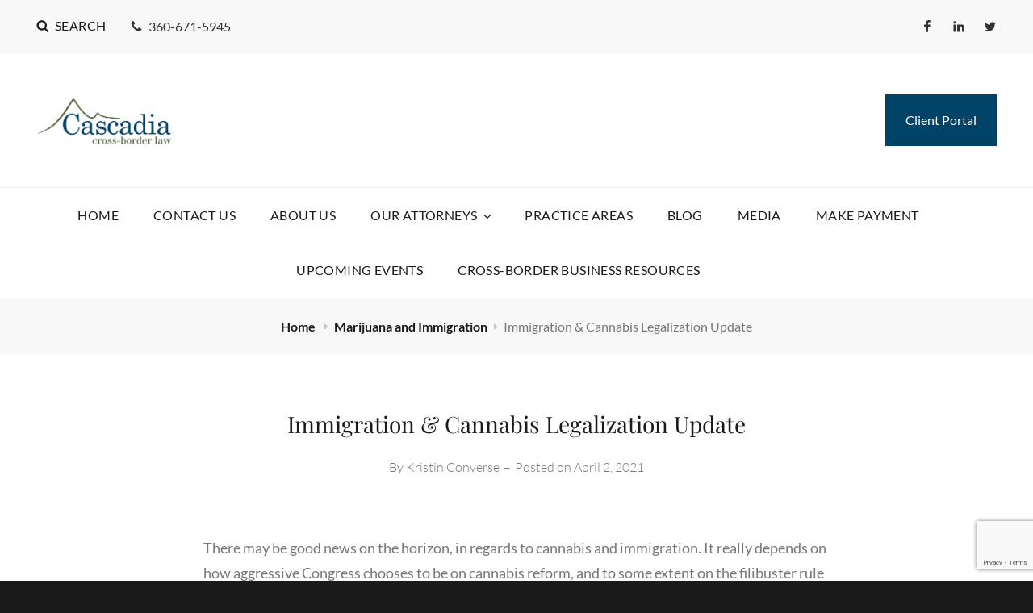

--- FILE ---
content_type: text/html; charset=utf-8
request_url: https://www.google.com/recaptcha/api2/anchor?ar=1&k=6LdCROQUAAAAAAaHnZwnHdxHkviamiYACWh-hXaZ&co=aHR0cHM6Ly93d3cuY2FzY2FkaWEuY29tOjQ0Mw..&hl=en&v=9TiwnJFHeuIw_s0wSd3fiKfN&size=invisible&anchor-ms=20000&execute-ms=30000&cb=7dhj9fatyez9
body_size: 48238
content:
<!DOCTYPE HTML><html dir="ltr" lang="en"><head><meta http-equiv="Content-Type" content="text/html; charset=UTF-8">
<meta http-equiv="X-UA-Compatible" content="IE=edge">
<title>reCAPTCHA</title>
<style type="text/css">
/* cyrillic-ext */
@font-face {
  font-family: 'Roboto';
  font-style: normal;
  font-weight: 400;
  font-stretch: 100%;
  src: url(//fonts.gstatic.com/s/roboto/v48/KFO7CnqEu92Fr1ME7kSn66aGLdTylUAMa3GUBHMdazTgWw.woff2) format('woff2');
  unicode-range: U+0460-052F, U+1C80-1C8A, U+20B4, U+2DE0-2DFF, U+A640-A69F, U+FE2E-FE2F;
}
/* cyrillic */
@font-face {
  font-family: 'Roboto';
  font-style: normal;
  font-weight: 400;
  font-stretch: 100%;
  src: url(//fonts.gstatic.com/s/roboto/v48/KFO7CnqEu92Fr1ME7kSn66aGLdTylUAMa3iUBHMdazTgWw.woff2) format('woff2');
  unicode-range: U+0301, U+0400-045F, U+0490-0491, U+04B0-04B1, U+2116;
}
/* greek-ext */
@font-face {
  font-family: 'Roboto';
  font-style: normal;
  font-weight: 400;
  font-stretch: 100%;
  src: url(//fonts.gstatic.com/s/roboto/v48/KFO7CnqEu92Fr1ME7kSn66aGLdTylUAMa3CUBHMdazTgWw.woff2) format('woff2');
  unicode-range: U+1F00-1FFF;
}
/* greek */
@font-face {
  font-family: 'Roboto';
  font-style: normal;
  font-weight: 400;
  font-stretch: 100%;
  src: url(//fonts.gstatic.com/s/roboto/v48/KFO7CnqEu92Fr1ME7kSn66aGLdTylUAMa3-UBHMdazTgWw.woff2) format('woff2');
  unicode-range: U+0370-0377, U+037A-037F, U+0384-038A, U+038C, U+038E-03A1, U+03A3-03FF;
}
/* math */
@font-face {
  font-family: 'Roboto';
  font-style: normal;
  font-weight: 400;
  font-stretch: 100%;
  src: url(//fonts.gstatic.com/s/roboto/v48/KFO7CnqEu92Fr1ME7kSn66aGLdTylUAMawCUBHMdazTgWw.woff2) format('woff2');
  unicode-range: U+0302-0303, U+0305, U+0307-0308, U+0310, U+0312, U+0315, U+031A, U+0326-0327, U+032C, U+032F-0330, U+0332-0333, U+0338, U+033A, U+0346, U+034D, U+0391-03A1, U+03A3-03A9, U+03B1-03C9, U+03D1, U+03D5-03D6, U+03F0-03F1, U+03F4-03F5, U+2016-2017, U+2034-2038, U+203C, U+2040, U+2043, U+2047, U+2050, U+2057, U+205F, U+2070-2071, U+2074-208E, U+2090-209C, U+20D0-20DC, U+20E1, U+20E5-20EF, U+2100-2112, U+2114-2115, U+2117-2121, U+2123-214F, U+2190, U+2192, U+2194-21AE, U+21B0-21E5, U+21F1-21F2, U+21F4-2211, U+2213-2214, U+2216-22FF, U+2308-230B, U+2310, U+2319, U+231C-2321, U+2336-237A, U+237C, U+2395, U+239B-23B7, U+23D0, U+23DC-23E1, U+2474-2475, U+25AF, U+25B3, U+25B7, U+25BD, U+25C1, U+25CA, U+25CC, U+25FB, U+266D-266F, U+27C0-27FF, U+2900-2AFF, U+2B0E-2B11, U+2B30-2B4C, U+2BFE, U+3030, U+FF5B, U+FF5D, U+1D400-1D7FF, U+1EE00-1EEFF;
}
/* symbols */
@font-face {
  font-family: 'Roboto';
  font-style: normal;
  font-weight: 400;
  font-stretch: 100%;
  src: url(//fonts.gstatic.com/s/roboto/v48/KFO7CnqEu92Fr1ME7kSn66aGLdTylUAMaxKUBHMdazTgWw.woff2) format('woff2');
  unicode-range: U+0001-000C, U+000E-001F, U+007F-009F, U+20DD-20E0, U+20E2-20E4, U+2150-218F, U+2190, U+2192, U+2194-2199, U+21AF, U+21E6-21F0, U+21F3, U+2218-2219, U+2299, U+22C4-22C6, U+2300-243F, U+2440-244A, U+2460-24FF, U+25A0-27BF, U+2800-28FF, U+2921-2922, U+2981, U+29BF, U+29EB, U+2B00-2BFF, U+4DC0-4DFF, U+FFF9-FFFB, U+10140-1018E, U+10190-1019C, U+101A0, U+101D0-101FD, U+102E0-102FB, U+10E60-10E7E, U+1D2C0-1D2D3, U+1D2E0-1D37F, U+1F000-1F0FF, U+1F100-1F1AD, U+1F1E6-1F1FF, U+1F30D-1F30F, U+1F315, U+1F31C, U+1F31E, U+1F320-1F32C, U+1F336, U+1F378, U+1F37D, U+1F382, U+1F393-1F39F, U+1F3A7-1F3A8, U+1F3AC-1F3AF, U+1F3C2, U+1F3C4-1F3C6, U+1F3CA-1F3CE, U+1F3D4-1F3E0, U+1F3ED, U+1F3F1-1F3F3, U+1F3F5-1F3F7, U+1F408, U+1F415, U+1F41F, U+1F426, U+1F43F, U+1F441-1F442, U+1F444, U+1F446-1F449, U+1F44C-1F44E, U+1F453, U+1F46A, U+1F47D, U+1F4A3, U+1F4B0, U+1F4B3, U+1F4B9, U+1F4BB, U+1F4BF, U+1F4C8-1F4CB, U+1F4D6, U+1F4DA, U+1F4DF, U+1F4E3-1F4E6, U+1F4EA-1F4ED, U+1F4F7, U+1F4F9-1F4FB, U+1F4FD-1F4FE, U+1F503, U+1F507-1F50B, U+1F50D, U+1F512-1F513, U+1F53E-1F54A, U+1F54F-1F5FA, U+1F610, U+1F650-1F67F, U+1F687, U+1F68D, U+1F691, U+1F694, U+1F698, U+1F6AD, U+1F6B2, U+1F6B9-1F6BA, U+1F6BC, U+1F6C6-1F6CF, U+1F6D3-1F6D7, U+1F6E0-1F6EA, U+1F6F0-1F6F3, U+1F6F7-1F6FC, U+1F700-1F7FF, U+1F800-1F80B, U+1F810-1F847, U+1F850-1F859, U+1F860-1F887, U+1F890-1F8AD, U+1F8B0-1F8BB, U+1F8C0-1F8C1, U+1F900-1F90B, U+1F93B, U+1F946, U+1F984, U+1F996, U+1F9E9, U+1FA00-1FA6F, U+1FA70-1FA7C, U+1FA80-1FA89, U+1FA8F-1FAC6, U+1FACE-1FADC, U+1FADF-1FAE9, U+1FAF0-1FAF8, U+1FB00-1FBFF;
}
/* vietnamese */
@font-face {
  font-family: 'Roboto';
  font-style: normal;
  font-weight: 400;
  font-stretch: 100%;
  src: url(//fonts.gstatic.com/s/roboto/v48/KFO7CnqEu92Fr1ME7kSn66aGLdTylUAMa3OUBHMdazTgWw.woff2) format('woff2');
  unicode-range: U+0102-0103, U+0110-0111, U+0128-0129, U+0168-0169, U+01A0-01A1, U+01AF-01B0, U+0300-0301, U+0303-0304, U+0308-0309, U+0323, U+0329, U+1EA0-1EF9, U+20AB;
}
/* latin-ext */
@font-face {
  font-family: 'Roboto';
  font-style: normal;
  font-weight: 400;
  font-stretch: 100%;
  src: url(//fonts.gstatic.com/s/roboto/v48/KFO7CnqEu92Fr1ME7kSn66aGLdTylUAMa3KUBHMdazTgWw.woff2) format('woff2');
  unicode-range: U+0100-02BA, U+02BD-02C5, U+02C7-02CC, U+02CE-02D7, U+02DD-02FF, U+0304, U+0308, U+0329, U+1D00-1DBF, U+1E00-1E9F, U+1EF2-1EFF, U+2020, U+20A0-20AB, U+20AD-20C0, U+2113, U+2C60-2C7F, U+A720-A7FF;
}
/* latin */
@font-face {
  font-family: 'Roboto';
  font-style: normal;
  font-weight: 400;
  font-stretch: 100%;
  src: url(//fonts.gstatic.com/s/roboto/v48/KFO7CnqEu92Fr1ME7kSn66aGLdTylUAMa3yUBHMdazQ.woff2) format('woff2');
  unicode-range: U+0000-00FF, U+0131, U+0152-0153, U+02BB-02BC, U+02C6, U+02DA, U+02DC, U+0304, U+0308, U+0329, U+2000-206F, U+20AC, U+2122, U+2191, U+2193, U+2212, U+2215, U+FEFF, U+FFFD;
}
/* cyrillic-ext */
@font-face {
  font-family: 'Roboto';
  font-style: normal;
  font-weight: 500;
  font-stretch: 100%;
  src: url(//fonts.gstatic.com/s/roboto/v48/KFO7CnqEu92Fr1ME7kSn66aGLdTylUAMa3GUBHMdazTgWw.woff2) format('woff2');
  unicode-range: U+0460-052F, U+1C80-1C8A, U+20B4, U+2DE0-2DFF, U+A640-A69F, U+FE2E-FE2F;
}
/* cyrillic */
@font-face {
  font-family: 'Roboto';
  font-style: normal;
  font-weight: 500;
  font-stretch: 100%;
  src: url(//fonts.gstatic.com/s/roboto/v48/KFO7CnqEu92Fr1ME7kSn66aGLdTylUAMa3iUBHMdazTgWw.woff2) format('woff2');
  unicode-range: U+0301, U+0400-045F, U+0490-0491, U+04B0-04B1, U+2116;
}
/* greek-ext */
@font-face {
  font-family: 'Roboto';
  font-style: normal;
  font-weight: 500;
  font-stretch: 100%;
  src: url(//fonts.gstatic.com/s/roboto/v48/KFO7CnqEu92Fr1ME7kSn66aGLdTylUAMa3CUBHMdazTgWw.woff2) format('woff2');
  unicode-range: U+1F00-1FFF;
}
/* greek */
@font-face {
  font-family: 'Roboto';
  font-style: normal;
  font-weight: 500;
  font-stretch: 100%;
  src: url(//fonts.gstatic.com/s/roboto/v48/KFO7CnqEu92Fr1ME7kSn66aGLdTylUAMa3-UBHMdazTgWw.woff2) format('woff2');
  unicode-range: U+0370-0377, U+037A-037F, U+0384-038A, U+038C, U+038E-03A1, U+03A3-03FF;
}
/* math */
@font-face {
  font-family: 'Roboto';
  font-style: normal;
  font-weight: 500;
  font-stretch: 100%;
  src: url(//fonts.gstatic.com/s/roboto/v48/KFO7CnqEu92Fr1ME7kSn66aGLdTylUAMawCUBHMdazTgWw.woff2) format('woff2');
  unicode-range: U+0302-0303, U+0305, U+0307-0308, U+0310, U+0312, U+0315, U+031A, U+0326-0327, U+032C, U+032F-0330, U+0332-0333, U+0338, U+033A, U+0346, U+034D, U+0391-03A1, U+03A3-03A9, U+03B1-03C9, U+03D1, U+03D5-03D6, U+03F0-03F1, U+03F4-03F5, U+2016-2017, U+2034-2038, U+203C, U+2040, U+2043, U+2047, U+2050, U+2057, U+205F, U+2070-2071, U+2074-208E, U+2090-209C, U+20D0-20DC, U+20E1, U+20E5-20EF, U+2100-2112, U+2114-2115, U+2117-2121, U+2123-214F, U+2190, U+2192, U+2194-21AE, U+21B0-21E5, U+21F1-21F2, U+21F4-2211, U+2213-2214, U+2216-22FF, U+2308-230B, U+2310, U+2319, U+231C-2321, U+2336-237A, U+237C, U+2395, U+239B-23B7, U+23D0, U+23DC-23E1, U+2474-2475, U+25AF, U+25B3, U+25B7, U+25BD, U+25C1, U+25CA, U+25CC, U+25FB, U+266D-266F, U+27C0-27FF, U+2900-2AFF, U+2B0E-2B11, U+2B30-2B4C, U+2BFE, U+3030, U+FF5B, U+FF5D, U+1D400-1D7FF, U+1EE00-1EEFF;
}
/* symbols */
@font-face {
  font-family: 'Roboto';
  font-style: normal;
  font-weight: 500;
  font-stretch: 100%;
  src: url(//fonts.gstatic.com/s/roboto/v48/KFO7CnqEu92Fr1ME7kSn66aGLdTylUAMaxKUBHMdazTgWw.woff2) format('woff2');
  unicode-range: U+0001-000C, U+000E-001F, U+007F-009F, U+20DD-20E0, U+20E2-20E4, U+2150-218F, U+2190, U+2192, U+2194-2199, U+21AF, U+21E6-21F0, U+21F3, U+2218-2219, U+2299, U+22C4-22C6, U+2300-243F, U+2440-244A, U+2460-24FF, U+25A0-27BF, U+2800-28FF, U+2921-2922, U+2981, U+29BF, U+29EB, U+2B00-2BFF, U+4DC0-4DFF, U+FFF9-FFFB, U+10140-1018E, U+10190-1019C, U+101A0, U+101D0-101FD, U+102E0-102FB, U+10E60-10E7E, U+1D2C0-1D2D3, U+1D2E0-1D37F, U+1F000-1F0FF, U+1F100-1F1AD, U+1F1E6-1F1FF, U+1F30D-1F30F, U+1F315, U+1F31C, U+1F31E, U+1F320-1F32C, U+1F336, U+1F378, U+1F37D, U+1F382, U+1F393-1F39F, U+1F3A7-1F3A8, U+1F3AC-1F3AF, U+1F3C2, U+1F3C4-1F3C6, U+1F3CA-1F3CE, U+1F3D4-1F3E0, U+1F3ED, U+1F3F1-1F3F3, U+1F3F5-1F3F7, U+1F408, U+1F415, U+1F41F, U+1F426, U+1F43F, U+1F441-1F442, U+1F444, U+1F446-1F449, U+1F44C-1F44E, U+1F453, U+1F46A, U+1F47D, U+1F4A3, U+1F4B0, U+1F4B3, U+1F4B9, U+1F4BB, U+1F4BF, U+1F4C8-1F4CB, U+1F4D6, U+1F4DA, U+1F4DF, U+1F4E3-1F4E6, U+1F4EA-1F4ED, U+1F4F7, U+1F4F9-1F4FB, U+1F4FD-1F4FE, U+1F503, U+1F507-1F50B, U+1F50D, U+1F512-1F513, U+1F53E-1F54A, U+1F54F-1F5FA, U+1F610, U+1F650-1F67F, U+1F687, U+1F68D, U+1F691, U+1F694, U+1F698, U+1F6AD, U+1F6B2, U+1F6B9-1F6BA, U+1F6BC, U+1F6C6-1F6CF, U+1F6D3-1F6D7, U+1F6E0-1F6EA, U+1F6F0-1F6F3, U+1F6F7-1F6FC, U+1F700-1F7FF, U+1F800-1F80B, U+1F810-1F847, U+1F850-1F859, U+1F860-1F887, U+1F890-1F8AD, U+1F8B0-1F8BB, U+1F8C0-1F8C1, U+1F900-1F90B, U+1F93B, U+1F946, U+1F984, U+1F996, U+1F9E9, U+1FA00-1FA6F, U+1FA70-1FA7C, U+1FA80-1FA89, U+1FA8F-1FAC6, U+1FACE-1FADC, U+1FADF-1FAE9, U+1FAF0-1FAF8, U+1FB00-1FBFF;
}
/* vietnamese */
@font-face {
  font-family: 'Roboto';
  font-style: normal;
  font-weight: 500;
  font-stretch: 100%;
  src: url(//fonts.gstatic.com/s/roboto/v48/KFO7CnqEu92Fr1ME7kSn66aGLdTylUAMa3OUBHMdazTgWw.woff2) format('woff2');
  unicode-range: U+0102-0103, U+0110-0111, U+0128-0129, U+0168-0169, U+01A0-01A1, U+01AF-01B0, U+0300-0301, U+0303-0304, U+0308-0309, U+0323, U+0329, U+1EA0-1EF9, U+20AB;
}
/* latin-ext */
@font-face {
  font-family: 'Roboto';
  font-style: normal;
  font-weight: 500;
  font-stretch: 100%;
  src: url(//fonts.gstatic.com/s/roboto/v48/KFO7CnqEu92Fr1ME7kSn66aGLdTylUAMa3KUBHMdazTgWw.woff2) format('woff2');
  unicode-range: U+0100-02BA, U+02BD-02C5, U+02C7-02CC, U+02CE-02D7, U+02DD-02FF, U+0304, U+0308, U+0329, U+1D00-1DBF, U+1E00-1E9F, U+1EF2-1EFF, U+2020, U+20A0-20AB, U+20AD-20C0, U+2113, U+2C60-2C7F, U+A720-A7FF;
}
/* latin */
@font-face {
  font-family: 'Roboto';
  font-style: normal;
  font-weight: 500;
  font-stretch: 100%;
  src: url(//fonts.gstatic.com/s/roboto/v48/KFO7CnqEu92Fr1ME7kSn66aGLdTylUAMa3yUBHMdazQ.woff2) format('woff2');
  unicode-range: U+0000-00FF, U+0131, U+0152-0153, U+02BB-02BC, U+02C6, U+02DA, U+02DC, U+0304, U+0308, U+0329, U+2000-206F, U+20AC, U+2122, U+2191, U+2193, U+2212, U+2215, U+FEFF, U+FFFD;
}
/* cyrillic-ext */
@font-face {
  font-family: 'Roboto';
  font-style: normal;
  font-weight: 900;
  font-stretch: 100%;
  src: url(//fonts.gstatic.com/s/roboto/v48/KFO7CnqEu92Fr1ME7kSn66aGLdTylUAMa3GUBHMdazTgWw.woff2) format('woff2');
  unicode-range: U+0460-052F, U+1C80-1C8A, U+20B4, U+2DE0-2DFF, U+A640-A69F, U+FE2E-FE2F;
}
/* cyrillic */
@font-face {
  font-family: 'Roboto';
  font-style: normal;
  font-weight: 900;
  font-stretch: 100%;
  src: url(//fonts.gstatic.com/s/roboto/v48/KFO7CnqEu92Fr1ME7kSn66aGLdTylUAMa3iUBHMdazTgWw.woff2) format('woff2');
  unicode-range: U+0301, U+0400-045F, U+0490-0491, U+04B0-04B1, U+2116;
}
/* greek-ext */
@font-face {
  font-family: 'Roboto';
  font-style: normal;
  font-weight: 900;
  font-stretch: 100%;
  src: url(//fonts.gstatic.com/s/roboto/v48/KFO7CnqEu92Fr1ME7kSn66aGLdTylUAMa3CUBHMdazTgWw.woff2) format('woff2');
  unicode-range: U+1F00-1FFF;
}
/* greek */
@font-face {
  font-family: 'Roboto';
  font-style: normal;
  font-weight: 900;
  font-stretch: 100%;
  src: url(//fonts.gstatic.com/s/roboto/v48/KFO7CnqEu92Fr1ME7kSn66aGLdTylUAMa3-UBHMdazTgWw.woff2) format('woff2');
  unicode-range: U+0370-0377, U+037A-037F, U+0384-038A, U+038C, U+038E-03A1, U+03A3-03FF;
}
/* math */
@font-face {
  font-family: 'Roboto';
  font-style: normal;
  font-weight: 900;
  font-stretch: 100%;
  src: url(//fonts.gstatic.com/s/roboto/v48/KFO7CnqEu92Fr1ME7kSn66aGLdTylUAMawCUBHMdazTgWw.woff2) format('woff2');
  unicode-range: U+0302-0303, U+0305, U+0307-0308, U+0310, U+0312, U+0315, U+031A, U+0326-0327, U+032C, U+032F-0330, U+0332-0333, U+0338, U+033A, U+0346, U+034D, U+0391-03A1, U+03A3-03A9, U+03B1-03C9, U+03D1, U+03D5-03D6, U+03F0-03F1, U+03F4-03F5, U+2016-2017, U+2034-2038, U+203C, U+2040, U+2043, U+2047, U+2050, U+2057, U+205F, U+2070-2071, U+2074-208E, U+2090-209C, U+20D0-20DC, U+20E1, U+20E5-20EF, U+2100-2112, U+2114-2115, U+2117-2121, U+2123-214F, U+2190, U+2192, U+2194-21AE, U+21B0-21E5, U+21F1-21F2, U+21F4-2211, U+2213-2214, U+2216-22FF, U+2308-230B, U+2310, U+2319, U+231C-2321, U+2336-237A, U+237C, U+2395, U+239B-23B7, U+23D0, U+23DC-23E1, U+2474-2475, U+25AF, U+25B3, U+25B7, U+25BD, U+25C1, U+25CA, U+25CC, U+25FB, U+266D-266F, U+27C0-27FF, U+2900-2AFF, U+2B0E-2B11, U+2B30-2B4C, U+2BFE, U+3030, U+FF5B, U+FF5D, U+1D400-1D7FF, U+1EE00-1EEFF;
}
/* symbols */
@font-face {
  font-family: 'Roboto';
  font-style: normal;
  font-weight: 900;
  font-stretch: 100%;
  src: url(//fonts.gstatic.com/s/roboto/v48/KFO7CnqEu92Fr1ME7kSn66aGLdTylUAMaxKUBHMdazTgWw.woff2) format('woff2');
  unicode-range: U+0001-000C, U+000E-001F, U+007F-009F, U+20DD-20E0, U+20E2-20E4, U+2150-218F, U+2190, U+2192, U+2194-2199, U+21AF, U+21E6-21F0, U+21F3, U+2218-2219, U+2299, U+22C4-22C6, U+2300-243F, U+2440-244A, U+2460-24FF, U+25A0-27BF, U+2800-28FF, U+2921-2922, U+2981, U+29BF, U+29EB, U+2B00-2BFF, U+4DC0-4DFF, U+FFF9-FFFB, U+10140-1018E, U+10190-1019C, U+101A0, U+101D0-101FD, U+102E0-102FB, U+10E60-10E7E, U+1D2C0-1D2D3, U+1D2E0-1D37F, U+1F000-1F0FF, U+1F100-1F1AD, U+1F1E6-1F1FF, U+1F30D-1F30F, U+1F315, U+1F31C, U+1F31E, U+1F320-1F32C, U+1F336, U+1F378, U+1F37D, U+1F382, U+1F393-1F39F, U+1F3A7-1F3A8, U+1F3AC-1F3AF, U+1F3C2, U+1F3C4-1F3C6, U+1F3CA-1F3CE, U+1F3D4-1F3E0, U+1F3ED, U+1F3F1-1F3F3, U+1F3F5-1F3F7, U+1F408, U+1F415, U+1F41F, U+1F426, U+1F43F, U+1F441-1F442, U+1F444, U+1F446-1F449, U+1F44C-1F44E, U+1F453, U+1F46A, U+1F47D, U+1F4A3, U+1F4B0, U+1F4B3, U+1F4B9, U+1F4BB, U+1F4BF, U+1F4C8-1F4CB, U+1F4D6, U+1F4DA, U+1F4DF, U+1F4E3-1F4E6, U+1F4EA-1F4ED, U+1F4F7, U+1F4F9-1F4FB, U+1F4FD-1F4FE, U+1F503, U+1F507-1F50B, U+1F50D, U+1F512-1F513, U+1F53E-1F54A, U+1F54F-1F5FA, U+1F610, U+1F650-1F67F, U+1F687, U+1F68D, U+1F691, U+1F694, U+1F698, U+1F6AD, U+1F6B2, U+1F6B9-1F6BA, U+1F6BC, U+1F6C6-1F6CF, U+1F6D3-1F6D7, U+1F6E0-1F6EA, U+1F6F0-1F6F3, U+1F6F7-1F6FC, U+1F700-1F7FF, U+1F800-1F80B, U+1F810-1F847, U+1F850-1F859, U+1F860-1F887, U+1F890-1F8AD, U+1F8B0-1F8BB, U+1F8C0-1F8C1, U+1F900-1F90B, U+1F93B, U+1F946, U+1F984, U+1F996, U+1F9E9, U+1FA00-1FA6F, U+1FA70-1FA7C, U+1FA80-1FA89, U+1FA8F-1FAC6, U+1FACE-1FADC, U+1FADF-1FAE9, U+1FAF0-1FAF8, U+1FB00-1FBFF;
}
/* vietnamese */
@font-face {
  font-family: 'Roboto';
  font-style: normal;
  font-weight: 900;
  font-stretch: 100%;
  src: url(//fonts.gstatic.com/s/roboto/v48/KFO7CnqEu92Fr1ME7kSn66aGLdTylUAMa3OUBHMdazTgWw.woff2) format('woff2');
  unicode-range: U+0102-0103, U+0110-0111, U+0128-0129, U+0168-0169, U+01A0-01A1, U+01AF-01B0, U+0300-0301, U+0303-0304, U+0308-0309, U+0323, U+0329, U+1EA0-1EF9, U+20AB;
}
/* latin-ext */
@font-face {
  font-family: 'Roboto';
  font-style: normal;
  font-weight: 900;
  font-stretch: 100%;
  src: url(//fonts.gstatic.com/s/roboto/v48/KFO7CnqEu92Fr1ME7kSn66aGLdTylUAMa3KUBHMdazTgWw.woff2) format('woff2');
  unicode-range: U+0100-02BA, U+02BD-02C5, U+02C7-02CC, U+02CE-02D7, U+02DD-02FF, U+0304, U+0308, U+0329, U+1D00-1DBF, U+1E00-1E9F, U+1EF2-1EFF, U+2020, U+20A0-20AB, U+20AD-20C0, U+2113, U+2C60-2C7F, U+A720-A7FF;
}
/* latin */
@font-face {
  font-family: 'Roboto';
  font-style: normal;
  font-weight: 900;
  font-stretch: 100%;
  src: url(//fonts.gstatic.com/s/roboto/v48/KFO7CnqEu92Fr1ME7kSn66aGLdTylUAMa3yUBHMdazQ.woff2) format('woff2');
  unicode-range: U+0000-00FF, U+0131, U+0152-0153, U+02BB-02BC, U+02C6, U+02DA, U+02DC, U+0304, U+0308, U+0329, U+2000-206F, U+20AC, U+2122, U+2191, U+2193, U+2212, U+2215, U+FEFF, U+FFFD;
}

</style>
<link rel="stylesheet" type="text/css" href="https://www.gstatic.com/recaptcha/releases/9TiwnJFHeuIw_s0wSd3fiKfN/styles__ltr.css">
<script nonce="xpVTXg62B--K__jDqUo96A" type="text/javascript">window['__recaptcha_api'] = 'https://www.google.com/recaptcha/api2/';</script>
<script type="text/javascript" src="https://www.gstatic.com/recaptcha/releases/9TiwnJFHeuIw_s0wSd3fiKfN/recaptcha__en.js" nonce="xpVTXg62B--K__jDqUo96A">
      
    </script></head>
<body><div id="rc-anchor-alert" class="rc-anchor-alert"></div>
<input type="hidden" id="recaptcha-token" value="[base64]">
<script type="text/javascript" nonce="xpVTXg62B--K__jDqUo96A">
      recaptcha.anchor.Main.init("[\x22ainput\x22,[\x22bgdata\x22,\x22\x22,\[base64]/[base64]/bmV3IFpbdF0obVswXSk6Sz09Mj9uZXcgWlt0XShtWzBdLG1bMV0pOks9PTM/bmV3IFpbdF0obVswXSxtWzFdLG1bMl0pOks9PTQ/[base64]/[base64]/[base64]/[base64]/[base64]/[base64]/[base64]/[base64]/[base64]/[base64]/[base64]/[base64]/[base64]/[base64]\\u003d\\u003d\x22,\[base64]\\u003d\\u003d\x22,\[base64]/CjcOsHg3CrGfDtFUgVMOGdMKjwoc+wq3CoMODw5fCusOxw5s4OsKewqlDPMK5w7HCp3HCisOOwrPCo35Sw6PCpU7CqSTCsMOoYSnDoWhew6HCjRsiw4/[base64]/DvMKmwonCjXXDjT3Cp1bDqMOmXcKcfsOyesOVwofDg8OHDVHCtk1Lwpc6wpwow47Cg8KXwoBnwqDCoX41bnQEwq0vw4LDgS/Cpk9BwrvCoAtPK0LDnlBYwrTCuQHDi8O1T1hyA8O1w4vCr8Kjw7IjGsKaw6bCqh/CoSvDr2Qnw7ZneUIqw75RwrALw7wHCsK+UC/Dk8ORZCXDkGPCiy7DoMK0Qhwtw7fCksOOSDTDuMK4XMKdwrMsbcOXw50dWHFdSREMwqnCk8O1c8Kew6jDjcOyW8OXw7JECcOZEELChlvDrmXCj8KAwozCiAEgwpVJJMK2L8KqMcKYAMOJYw/Dn8OZwrcqMh7Diz18w73CggBjw7lKTGdAw4otw4VIw4jCpMKcbMKbfC4Hw78RCMKqwrnCssO/ZVXCpH0ew7Q9w5/DscO8JGzDgcOGSkbDoMKVwobCsMOtw4HCicKdXMO7EkfDn8KYD8KjwoAJfAHDmcOIwoU+dsKNwr3DhRY6VMO+dMKAwr/CssKbISHCs8K6P8K0w7HDngfCjgfDv8OYAx4WwqnDtsOPaB8/w59lwpcNDsOKwoliLMKBwq3DrSvCiS0XAcKKw4TChz9Hw5/CsD9rw7Fbw7A8w5EZNlLDmzHCgUrDqsOze8O5LMK8w5/Cm8KlwpUqwofDiMKSCcOZw45Pw4dcdR8LLCEqwoHCjcK5EhnDscKLfcKwB8K5P2/Ct8OXwrPCsEUaTg7DscK8XsOUwqAIYBTDgGxZwrPDgSvColvDkMO8XsOOFXfDsxHCvz/Dr8OHw6TCgcOHwprDmj4owojDksKdFsKew7lha8KNRMKdw5szK8K/woU5XMKsw73Crwc8PkfCocONVhl4w4Fyw6zCocKRM8Krwohbwr3Cs8KAIncrIsK1IMK/wqbCmVLCgsK6wrTCgsONEcOwwrnDsMKLORLCpcKfJcOuwoETUjYcRcOnw6ROEcOGwpPClQXDocKrbhTDv2PDpsK8IcKew4LDnsKqwpQEw6Utw5UGw6RSwoXDm19iw6DDh8KEan58w411woxQw7sBw7tSLsKMwoDCkxwPBsKFKMO/w57DjcOKIijCq17Dg8O9LsK3Tm7Dq8OKwrjDjMOye2TDuxwcwpEKw47CvUVKwq0DbTnDucK5CcOvwoLCpxQUwqoLOQPChgLCkjUpBMOgMxzDmhPDm0nDlsO/fsKDaHDDocO8MRI+JcKiXXbChsK+UMOqQcOowoBHaBPDicKOKsOrOcOvwobDnMKgwr/Dtk3Ct1IrDMOxU13Dm8KgwrM2wqXCh8KlworCpyUAw55DwozCkmbCnQ1ZPxpdMcO+wprDlMOxIcK8Y8OqaMKObSheWkdhBcK3w7g2XibCtsK5wozCiCY+w7nCrwpTccKkGjfDk8KhwpLDpcKmWxE+EsKOcSfCrA0ww6LCnMKDN8OYw5nDrgbCmUzDr3LDiQ/[base64]/CgcK9w49hw5cXUgfDtxxEwqgqw4nCsWvCo8O1wpxrdjzDtXzCucKkDcKXw6VUw4YVP8Orw5bChVHDrT3Dr8OUR8ODSnHDvQooPMKMKg4Fw4DCkcO/SkLDoMKew4UeHCLDtsKWw6DDrsOSw79/En7CkA/Cq8KLMhNfPcOlMcKCw4zCkMKWEH0zwqMsw6jCvsOhXsKYfsKLwoAOWCHDs0ooQcOuw6dvw4nDsMOHTcK+wovDjCxtTkzDusKvw4DCphXDlcO3TcOWCcOyZw/[base64]/Di2lLw790G8KZA27CplTDgMOUw7JBwqzCtcK0wpXDosK6enfCk8KWwqY2a8Ofw6PCgiEywpEMHSYOwqpdw4/[base64]/[base64]/DuVrDjm/DhcK+w5rCnVA8wo9eScOuw4DDocKTwo7Dm0cuw5Znw5LDmMK2HGwZwqjDhsOzwp/Cuy7CiMOFDT9SwookRy8vw6fDjUwsw5pCwo9ZcMKWLlwTw6YJG8O8w6kZKsK5wp7DtcO/wqsow5DCk8OnQcKHw4jDlcONIcOQZsKWw5sKwrvDtjxVOX/CpjFQOzTDlsKdwpLDocKXwqTCpsOawpjCg316w6XDq8K4w7jDrBlsKMOCPBxVVmDDrW/DsFvDv8OuUMO3akZMDsO/[base64]/[base64]/w6rCmMKXwpDDhsOqwqDDj8KBwr7ClgrDsDXCtMKOwqN+Z8O8wroYMGTDsTgFHjHDosOYdMK2F8ONw7DDqxxGZMKfDHHDjcO2esKnwqlhwr8hwrJ1B8KWwqYLd8OeS2tJwqtjw7jDvTnDnkIzIVnCimvDrQBsw6kUw7jCkkEQw6/Dq8KIwr8vI0XDoy/Dg8OYNT3DtsONwrU3C8Ozw4XDiBQQwq4ZwqXChcKWwo1bw6YTAgrCvx4bw6djwp/Dv8OdIkPCiH4bOkzCk8OtwoFyw5jCkhnDgsK3w7LCg8OZB3cZwpVow64NNMOmfMKQw4DCv8OEwrrCrMO4wrcEbGDCln9sDF1Bw49WDcK3w5ZxwqZvwq/DnsKqMcKbDiLDhXzDlB/Dv8Oud29NwozCpsOlCF/[base64]/KyTDpQzDhXUCPUpDwopNXMOVw4XDsMO9wqzCt8OCw4fCmsKTNMKMw44xL8KLDjw0ZBbCqcOow7ACwoZbwqknXcKzw5HDlQkbwqgCfyh1woxxw6QSJsK+M8Ozw4/Ck8OQwqx+w5vCmsOrwo3DsMOZESzDnB/CvDIYc3JeDF3CtcOnVcKyWMKkIMOMP8KyZ8OfDcOdw6zDmCcJbsKFKEEjw6DCvzvDncOvwr/CkBTDiTEtw64RwoLCoEcuwpLCkMK/wq/DoUfDs3XDqxLCoUEEw53Ct2Y9N8KlehnDqsOqX8OZw4/DlmkmR8KDZR3Cm0LDoCI4w5wzwr/CtwrChXLDrW3DnXxnQMK3dMKFfcK/[base64]/DngAyKMKiw4gPw6vCksOJZsOAaAvCkD7CokPCtzoxwoZNwrrDvDlKfcOza8KTKcK5w7h2YEVwDBPDk8OBZX8Jwq3Cj0HDvDvCgcOPXcOPwqM2w4BpwoUjw5LCpRrCm0NWPx0UYkLCmDDDnBHDoh9IHsONw6xTw5nDjRjCpcKtwrrDi8KaTknCvsKtwq4gwozCocO/wrAWT8KoA8Kqwo7DosKtwqdZw45CIMOxw7nDncOXIMK6wqwAKsKWw4hBRx3CsjrDocOYM8O/LMO8w6nCiDsJRcOrVMKrw75mwoV4wrZHw79ec8OBZGLDgVk6w41HGlFDV1/[base64]/Dt8KUDlxeDXccw7skwr7DtADCtEdjwrJ0WHLCn8K3bsOKeMK4wpTDp8KLwqbCtl/Dm2w9w6fDgMKxwodWZcKTFFjCrcOfDk/CpmxIw48JwowCWB3CmWRAw6PDtMKawpkxw6MKwqHCqGNNb8KTwrgEwrVFwqAESnHCkV7DrnpYw5/[base64]/[base64]/[base64]/[base64]/[base64]/DnBrCkTtGwoNNHwp+w55Ow73Dn8KRGUzCmUfCpcOLZBHDnxHDhcOxwptBwqPDi8OcNVrDo3oNEy/CtsOswp/DkcKJwoYZccK5OMOMwpI7BnIhIsO5wqZ8woVhV3dnWTQfIMOdw7kVIAkEUyvCoMOMJ8K/wqnDql/CvcKnGSLDrk3Ckm4EacO/w4xQw7LDusKhw598w55BwrcDTmdiHnUxb0zDtMKdNcKIZgxlBMOqw7tiWsOvw55zScOUACVQwoBLBcOnwpLCpcOzHCd6wpFHw7bCgBvCicKfw6JgMxDCu8K8w4rChSBuO8K/woXDvG3Dp8Krw7kqwpNTF3DChMOnw47DiVTCh8KaEcO9KQ4xwobCjycSTg8ywq16w7vCp8OUwonDo8OHwq/DgHPCnMKnw54Sw58Sw6NEAcOuw4HDvkzCnS3DjRlPLcKjMsKMBlE8woY5WMOew5oDwr4dVMKUw41Bw4Jif8K9w7p3DMKvIcOSw4E4wooWCcObwpZIZTFgU3IBw4BgeknCuQl1w7rDk2/Dg8OFWyrCssKMwq7Dp8OrwoYNwo92OAwZGjZUf8Omw6QzVlUMwpt8ccKGwqnDlsOPQijDp8KUw5RGDg7CrwU4wpJnw4V9M8KYwqnChRMVF8Ofw4Vuw6LDvWPDjMKHF8KXQMKKAw3DhgHCjMOew7zCkUouecONw7/CisO5C0nDj8ONwqopwrrDs8OfFMOxw4bCkcKMwrvCpMO+w7PCu8OQUcORw5DDrypAD1DCnsKbw5HDt8KTJQA/PcKJU25gwoMFw4rDkcOMwq3CoVnCi1cNwp5XEMKXOcOIXcKEwoEYwrXDo30ew5tZw6zCnMKKw6cUw6plwqnCssKPTDISwpZFNMKQZsO2Z8OWQm7DgwcIVMOjwqLCjcOjwrc5wqkHwqVHwpBgwroCIVrDjV98Qj3CocKBw48wIMOAwqQMw7PCgibConNAw6/[base64]/ClAtBUcKFcMOZcMK4ScOtw5LCswzCoMKCfCZSwpRVWMO9EXZADMKZFMOTw5LDi8KAw4jCpsOOAcK0dzJxwrvCisKRw7w/wqrDmzbCpMOdwrfCkU7Cr03Don0qw5/CjRZHw7/Co0/Dk05Jw7TDmDLDoMKLXmHDh8KkwoxNLsOsIz41AcOCw7BIw7vDvMKZw4DCoioaQsOSw5bDoMKpwopnwpgKW8KTVXfDvmDDsMKVwozCmMKQwpNfwpzDgmHCpmPCpsK/w51paktZU3nCrGzCoCHCp8Klwo/Dk8KVXcOFcsODw4oCHcKdw5N1w7Umw4NGwppUeMO2wp/CtGLCg8KPZTQ7B8Klw5HDshtTwod2VMKNH8OJJRjCn1xuKEPDsBZGw5cGVcK4D8Krw4jDtmnCvwbDsMO/ccOQwq/CoXrCq1PCqEbCmjVKBMKXwp7Cmm8nwqdDw77CqX9DH1RkHQ8vw57Dsx7Dq8OCTwzCk8KaXj9awoU+wrFewrx5wq/Dgm0Rw6DDph7CnMO9CmjCtDwxwpzClSoHH1jCrhUsccOsRm7ChjsBwojDtsKmwrY/cRzCv3ING8KOMsOqw47Dtg7Co1LDu8OEW8KOw6DCg8O/w6ddLQbDqsKKG8Kkw6Z9AMOHw7Jnw6/DmMKbYcKcwoYBw59kPMKFcBfDsMOrwqFQwo/Cl8Kaw6rChMOXDynCncOVNyXDpkjCpWPDl8Kow7E/[base64]/[base64]/McONP8OpL3jDslsvw4bCmcOxPWXCi0vCoihtw7XCtzMxHsOkGcO/wr7CiFQGw4rDik/DhVDCvG7Du0jClw7DrcKrwoozdcKdUXnDlhLDosOndcOZD0/ConrDvSbDqXTDncK8DXlDwo53w4nDvsK5wrPDo0zCt8Obw5TDkMO2JgLDpirDh8OxfcKyS8KdBcKbQMKjwrHDv8Ohw6wYek/CvXjCkcO5Q8Kkwp7CksOqB3IfV8OCw7Zmcl4MwqRJWSDCjsOKZsKawpgaaMO+w6Erw5PCjMKPw6HDjsOYwofCtMKVU3TCpCR8w7bDtwfDpj/CqMOhHMOow74tJsOzw4JdSMOtw7JvREIGw7ljwo3CtcO/w4nDvcObHSJrDMKywofCg1vDiMOQasKgw63DnsOfw4nDsC3DmsOZwrx/D8OvGWZUN8OFBnvDnAUYUMO9LcK7w65kJ8OKwqrCsQJrAkMCw4sBw4jCjsORw47CpsOlUCV5X8OTw5slwoXCqnFOVMK4wrDCg8OVJDd9NsOsw5hVwoXDlMK9IVrCqWzDkcKjw6NSw4vDg8KZcsK8EyXDmMOlPEzCkcObwp/CncKrwppCwp/CssKFSsOpbMKqbz7DpcOpacKvwr4EeiRiwqPDgcO+BEIkA8O1w7kcwoTCjcOyBsOaw48ew7QAQktnw79xw4J6NRBKw4kgwrbCvcKEwo/DlMOgV3bDml/CucOUw6MNwrluwqkww6giw6JewpXDvcOiYsKUMMO1c2IUwp/Dg8KZwqTCu8Ovwr5Uw6/CtsOVaSEDGsKaF8OFJm8hwqfDlsORAMKxfnY0w5bCoWLDo2ZaFMKtVjZUwqjCocKdw4bDp2xow5stwrfDrmbCqT/CsMKIwq7CqAROasKRwrvCiDDCm0Fpw619w6LDmcK9UHhrw6orw7HDl8O4w6AXEUzDrsKeX8K4HcOOL2gVEH4+IMKcw78FAlDCksO1XcOYRMOywonCrMOvwoZLIsKcJ8KSEn9sSsO6ecKWMMO/w7ALO8KmwrLDvMOHI27Dh0XCscKXNsKAw5EawrPDr8Khw5TDuMKJI1nDiMOeEG7DmMKgw7zCoMK6RzHCjcO2e8O+wpAHwqnDgsKmaR/Du2NgXsOEw53CsBLDpFMCRCHDnsO4ZSLCuHLCjMK0ES0WS3vDuwfCh8KwQBXDtWTDhMOwTcO+w6I/w57DvsO/[base64]/DgcOmw7fCjGXDscK/wqQGw74mS08vwowzCkRqf8Kvwp/[base64]/DlMObw6V0RsKWw43DgyhIX8KvwpLCv3zCo8KEfFNPRcOfAMOuw411FMKpwosuWGIKw7YowpwAw4DCjyPDg8KZLFd4wooBw4ELwq03w5x2ZsKHcMKmcsO/woB6w6kgwq3DmH8pw5Ftw7zDqyrDhiNYCStow61PHMKzwojCksK9wpjDjcKAw4scw59cw4xUwpJkw6LCqwHCh8K5KcKvQktKXcKVwqUxbMOdNSV4YMO9bh/[base64]/DsMKyFcOww5NlRsOmI17DssKGw47DsXUNGcOvworDuWvCm3NHMcKkbWvDmcKhcgLCnjXDhsKmM8K9woFXJA7CgxHCny1uw6rDkW3DlsOlwqorMTE1ajpcJC41McO4w7s2eE7Dr8O6w5XCjMOjw7fDjX/DhMK+wrLDnMO4w6NRRX/DhDQdw4/Du8KLUsOEw6HCsSXCpGFGw4Qhwrg3ZsOnwprDgMOnUyUyPBLDr2twwrvDtMO7w6BmaiTDjmwmwoEvXcKwwonCv1c1w41LccOgwrgEwpwNdy1QwoYIcBoACm/DlMOHw5o7w7vCrEFcKsKPS8K6wollLh/Cvzguwr4FGMOowpZxJ0DDhMO1wponUHglw6/ChGA3FUxZwr1nDcKlfsO6D1Z1bMOhIS/DonLCvhMxAChiScKIw5LCqkksw4R9A1UEwrBmfm/DugjDncOgLlgeQsOIAcOFwow9wqzCocKKUUZcw6jConpxwoUIBsOacREwSwsXXcKyw6vDisOiwqLCusO8w4ofwrRdSwfDnMK9c1fCu2pBwqJhccOewr7CncK7w7TDtsOew7Yswq0hw7/DqMKhCcKTw4XDhnxfF0vCusOewpcvw60Ew4kGwqnCtGJPQDseG3hJGcKhIcOhDsK+w5jCmsKhUsO2w7Vpwop/w7YWNjzCtRcFSgXCj07ChcKNw7nDhGBHRMKmw6zClsKSTsOUw6vCvm1fw7/[base64]/bMOww4fCiAzDvHwRMHfCt8KrAW9ncQY/w6HDo8KSMsOkwpNbw4oPHy5JZsKBHsKow53DsMKeO8KMwrEMwrbCpyjDoMO8w4XDj1BRw5ctw7nDpsKQdXFJN8ObPcOkU8O3wot1w6kEdCHDhnh9dcOwwpJsw4PCsgvDugTDq0LDocOmwqvCtMKjVBUyLMOowqrDrcK0w5nCn8Oqc0DDjw7CgsKseMKiwoJ3wr/[base64]/Dt8OgAcOPwqsuw7sHw6fDlMKhw6cJwoHDqsKaUMOdw5Fuw6sdLMO9UUHCunDCnVpsw6vCoMOnSCbCiEkyAWLCl8K2VMOMwot4w4zDrMOpIG5DfcKdO09JT8OjVE/[base64]/DjynChsKewr/CoMK4acO1wpfCsD1aw5bCtFAywrLCv1ctwoEtwoLDqH8ZwpU9w4XDk8OYew7CtFvCnwLDtQUaw5nCiWzCuyDCtk/CscKQwpbCuhwNWcO9wr3DvA5gwq7DjjbCpAPDkcOrfMKZbyzDkMOzw6/Cs1PDtQFwwpZ5w6PDhcKNJMK5W8O/[base64]/CjSUbwqHDs8OLTsKuwppXDMOqwrZ3SMOHw4kSLMKAG8OJQjw8w5fDh33CssOWFcOwwq3CrsORwq5Tw6/CjXDCj8OOw4LCtEjDmMKTw7BLw6jDuE1qwr1AXUnDh8K6wrPDvz4TY8OsS8KoNEVgCmrDtMKxw7jCq8KzwrRRwq/Dm8OpTTwWwpvCtmTCicKbwrU+TMK/[base64]/DMK9CcOywqARw6YYw4nChMOvwrsPw6XCsMKhwoXCmMKdB8OBw7sKaXMTT8OjanvCoibCm3bDj8KyUQE3w6FTw5QKw6/CqTRHwq/[base64]/CtjoXw5XCqmjDtsOlw5osVcK1EsO6w7fDt0R6EMOBw4ECEcOzw6tlwq9HJWZYwqHCoMOwwpxzccO9w5rCmwRrR8OKw4lwKMKuwp1dBMOzwrvCs2/[base64]/DuB89w6tuw79BwqrCkDEJw4Qcwophw73CnMKowpVcCS5nOG8GA2XDvUjCksOAw6pPwoFJT8OkwodvYBwCw4IYw7zDuMKpwrxKL3/CpcKeS8OdY8KOw4vCqsOTI2vDhSI1OsK1fMOlwpzCvD0IJzs4M8KaQMOnJ8KGwpk5w7LCjMOSKX3ClcOUwrVxwqxIw4TCpF9Lw4UlYC0Kw7DCpFIRfG8pw7/DvW5KORbDosKlQT7DnsKpwoY4w7BYTcO0cidePsO4AEdRw4RUwp4Qw47DpcOpwrAtEmF6wol9E8OqwpvChX9OTgcKw4gmCHjCmMOKwocAwogawpTCucKew5wrwphlwrHDt8OEw53CuUzDocKLaDBNJmBuwoRwwrFsGcOvwrTDk0FGHk/DnsKhwp4ewroAX8Kaw51BRWHCk15fwqM9wrDCnXLDgz0Uwp7Dp1XCmWLDusOww5x9ax9Twq54L8KvIsK3w7XCmR3DoSnCl2zDmMOIw6HCgsKxQsOKVsOpw7h0w446G15hXcOoKcOIwosVcXpyEHV8YsO0DConDDrChMK9wrkvwrg8Jy/DssOsfMORJcKnw4TDl8KBTDlpw7fCsxJYwpUdKMKGScKlwo7Cp2DCk8Ozd8Klwo1lTB3Co8Kfw41Jw7Q3w4DCtMOUS8KQTiVOZ8K8w4/CmMORwq4QUsO1w7jDkcKLGVtZR8Kbw40/wrgNR8Ogw5oCw7AoecO6w4Alwq9wDcOZwo86w4XDlAzDiUXCssKlw4RAworCjybDiAljTsKywq9twoLCoMOqw73Cg23DlcKEw6B5dDrCkcOdw7bCo0vDksOcwo/DgwbCksKVccO8X04JAnnDiSHDrMKTU8KgZ8KYWkQ2ahx+w5dBw5bClMKSF8OHE8KFwqJVBiIlwptccmLCkxcEcR7CpGbCusKJwoHCtsOiw6VJd07Dl8KLwrLDpUk6wo8AIMK4w6nDiDnCgA9OGcOswqU6IH53N8OUEsOGCzjDg1DDmBhmwo/CoFx1wpbCihBgwobDrwgeCAMnAlTCtMK2NAJfUMKCJDIswosNIQ0mQUpeEGEdw5/DmcK8woLCsXPDvlgzwrgmworCiF/CvcOgw6sxBnIZJsOfw47DmVVzwoHCiMKIUHPDucO4H8KqwqoIwpPDqmMDThAtAh7CkUpmUcO2wp0ewrVvwqRtwrvCgsOgw4Z3c3YaAsKDwpJObcKmdMOBAD3DmXwFw4/[base64]/[base64]/GcKNw4LCoMKsYMODKgJTw41rwrVfwpXDuDTCqcO8AxQOw4/CmsKUDAxIwpPCrMK1w7YcwrHDu8KDw5zDvX9ZX3XCtlQGw7PDnMKhOg7CtsKNTcK/[base64]/wqfDg8OMSwFDRcKkw6DConkof2Azw5LDkMK+w6EUWRHCq8Kow4HDhMOywqrCiW4Zwqh9wrTDg0/DtMOMPCxSPFRGwrgAQsKZw61YRijDs8Kywo/Ds2oFHMKyPsK4w7U9w61QB8KNMlvDhykJXsOOw44AwogdXiNDwpMKMn7CrzzDn8KDw5pLTsKKdUXDh8O/[base64]/Du8KgJENMKcOSeMKCwo7CrjrCiwxwFXx8w4LCvkjDuWfDnHFsJQBGw6vDv23DrMOHwpQBwpB6G1Ntw7dtD3BsNsOQw5Ikw40Ew61cw5nDrcKWw5fDiT3Dvz/CoMKTa0AsYX3CnMOiw7/CtUrCoXdRf3bDvMO0Q8Kvw5pqWcOQwq7CtcOnNcKfccOxwogEw7odw7diwqXCk2HCqHJJRsKLw7Uhw5cMKVBgwoUiwqjDh8Kjw6PDgGF+ScKqw7zCmndmwpXDu8O1dcORaXrCoR/DjQbCssKXcm3DuMO+XMOAw51jeVQvdi3CsMOEYhbDuUdpMiUDLlrDszLDtsKFD8KgLcKzESTDtDrCvhHDlHl5w7kzd8OAYsOVwpLCjhQ2FlLDvMKLMhAGw65KwqV7w60mfHc2wr0nKl7CnSjCtlhjwpjCvMK/wptHw6XCs8O4IGRqQsKfbsObwqZvTcOqw7dWECEpw63CnzQhacOZfcKbCMOKwptTIsKGw6jCix1SMz0GdcO7IsKzwqIFP1XCq3AsFsK+wqXDiEbCiAlnwobDvT7CvsKhwrbDrCA7fVJ1FMKFwqkDCMOTwo7DkMKAwoLDnD86w5V/UGRsF8Ovw4rCtW0RRsK+w7rCoEViWULClipQasOxD8KmZwfDncO8R8K+wpIWwrbDuB/[base64]/[base64]/CinbDicKSw7lAPCLCnFPClcKjfMOUw4DDj3J+w4fDhBoywrrDh3jDrgEgfMOvwqouw6sTw7PDo8Ozw4jCmVNlciTDsMK7QUhNZ8Oaw4w7ETHCscOBwr/CtRRKw6kqaEYdw4M2w7/Co8KuwogBwpHCmcK3wrJ3wqs+w4dpFmzCtj9iOBJjw40+W3d2I8K1wqHCpyt3aVU2wq3Dn8OeKgEoB3kGwrDCg8Kcw6nCsMOcwosJw7rDqsO6wpVVfsK6w7TDjMKgwoXDkHt8w4DCp8KgbsOAPsKew4LDvMOeccK1bTMbXQ/DoQAfw6cKwobDj3HCojPCj8O4w7HDjg3Dh8OzbATDmBVvw6oDOcOPKHjDjEbCtldtG8OAJAjCrw1Mw5TClj84w7TCjS/Dk3BCwoNncDY7wrEewqRcYB3DsVlJK8Oaw7cpwpvDv8KyKMKmbcKpw6bDssOCQkJDw4rDrcKGw7RDw4vCnX3CrsOQw7Fswpxgw7/CvcOKwrcSHADDoggmwqI9w5bDncOfw7kyCXBXw5FFw5rDnyTCjMOsw6IAwqpZwqImTsKNw6nCulJ8wqU6O38wwpzDp0/CmBJcw4sEw77Cp3XCvx7Dq8Oyw7FqKMOIw7HClhExZ8O7w7wIw51KUMKuFcOyw7loay4DwrlpwoMCNxlQw74nw7d/wpABw4sNMzkIcy9dwogkBgtGCcO8Tk7DultLH3xCw71bZcKWfWbDlEzDkk5wZUnDgMKowq59ZU/ClFHDjlnDjcO4HMOSW8OqwptzBcKXQMKWw7I7wofCkjN8w68tFsOUwrjDscOUQ8KwWcOfYwzCisKURsOkw6cww5dOFzsRe8Kaw5HCoSLDljLDlkTDsMOZwq5swoBbwqzCilRYIF55w7huNhjCtQcSYAnCmjHCimFNITwlBHfClcODIsKFWMOtw5/ClBzDm8KFOsOmw70QfcOkQUzCp8KvO2NDbsOuJHLDjMOEcC3Cj8Ohw5HDiMOMAMK7bMKgdEY5IzbDksO2DhzCh8KHw6rChMOuAQHCrxxLEMKDOxzCiMO0w601JMKQw6k/[base64]/ClsONwoTDgkwuCsOKwrZswrB5wolTwrUNwphewq9QOX5NGsKuR8K8w4lmPMK/wrvDlMKbw7bDpsKbHsKtYDzDnsKDUQtjK8OlbDrCsMO6bsOrQx9UDcKVNCAKw6fDhyk+CcO+w7Jow5TCpMKjwp7CqMK+w6HCqADCr3fCl8KrHQkZRnItwpLClkbDo0HCsXLCtcK/[base64]/CsMO4wrQBw4TCpk/[base64]/Dj2nCr8KmFcOpwoDCoMKWwrg1SQUVw7ZwfDPDj8OFw6BrOxrCszzCmsKYwqtjcCQDw4zCmwEZwoE5PiDDg8ONw6XCqG1Xw4Zkwp/Co2nDkgJ6w6fDhjHDhMKBw6MaUMOvwpXDhHzCvmLDh8K5w6IxUFoEw6UDwrUbbsOkB8O3wqTCgSzCtE/ChcKrWyJoVcKvwqHCpMOiwqfDpsKvOAEjRhjClB/Dr8K4WnoDYMKcSMO8w4fDnMKOFcKaw6QvXcKTwq9nFsOQw6XDryhkwpXDksK4T8K7w5kKwohmw7nCscOPccK/[base64]/w5UHenlOfsKgw6JFWiPDkXjCtHkCwrPDqsKpw6o5w77CmT9Ew7nDv8KrO8ObTXpkcH4Rw57DjQ7DtFNveRDDncOFV8KWw7ssw5sEPsKQwrvDiBrDojlDw6Q1WMOaWsKBw6LCjl1HwqdwRAvDg8Kdw4nDmE3DuMK3wqVWw6sdOl/ClkMudEHCsk3Cp8KML8OSMsKDwrDCjMOQwrgvC8OswpxqYWrDusKCCBHCrh1/LU3DrsOuwpTDssKXwrIhwpbCrMKnw6l+w5hQw6tBw6jCtSB7w4gywogEw78decK1V8KOb8K1wog9F8O6wrVQecOOw5EIwqZYwoJGw5LCpsOgbsOOw6DCqzoJwrxaw4cXYiZhw73DuMKywoLCox/Dh8OBZMKAw4tvdMOsw6FdAHnDk8O8wpfCvDfCm8KENsKvw57DvnXClMKywqFvwp7DkD1gSwUWLsOtwqgYwrzCu8K/dMOIwrfCosK5wrHCi8OLJQYRMMKLA8KRfQAhCUDCrnNgwqYRcXrDvcK/C8OMdsKYwp8swrHCvxh1w5vCi8KiQMOcNxzDmMKRwqc8USPCicKKb315wowiKsOAw7UTw5HChyHCo07CgT/DpsOLIcKnw7/DhHvCjMKXw6PClGRjNcOFFcK/w77CglPDncK5OsOGw6XDkMOmEXUGw4/Ckz3DigfDgEtjWsO9dntsCMOqw5jCoMK/WkbCvF/DlynCpcK4w7p6wo1hcsOcw7DDgsOKw7Ejw51YAsONMRhmwrU1Z0bDjcO0Y8Okw4PCll0LElnDpwXDtcOLw6/CscORw6vDmCsmw4LDoVjCksO3w6ASw7vCjT9UCcKJCsKCw4/[base64]/[base64]/CqBzCgl3CsEnDp8KqGCFRw4Z8w6VbFMKUZ8OWPwZaIiHCsz/DjUvDv3jDvTfDscKowptZwojCocK1TE3DpjfCk8KvLjfCiWrCq8Kxw7szOsKYOGEyw57DikXDsgjDv8KIdcO4wrXDmSEeBFfClDDDo1rCizAoVGrCnsO2wq06w6bDh8KJRD/CvmpeFWbDrsKewofCrGLDpsOEAyvDo8OIDyVXw5p8worDhMKOK2zCsMO2cT8fXMK5OzfCgxPDksK7TEHDsgIcN8K9wpvCmsKCUMOEw6/CpCZ+w6BlwpljTiPDk8OFcMKOwpNfLnhdMClUKcKABnhYayLDoxdbATRRwpbCsBfCoMK1w77DucOUw6ktI2jCiMK9w7k1bjzDiMOzBAhowqAhYSBncMOzwpLDn8KWw4NSw5keWi7CvlJJSsKswrNKVcKVw7kQwot7RcK4wpUHQikrw71/SMKjwpBnwpPChsKnIlbCjMKjSjx5w7w9w7tjSi7Cs8KLFX3DrCA8TTQWUgsSwpZOZGfDvkzDgcOyPQZDV8KrAsKNw6ZbYBXCk2rCjE1pw4gkTnLDhMOtwrHDiAnDv8KQV8Oxw6sENDVKBA7CkBMGwr/[base64]/[base64]/Cpl5hX1VKwqxtOl9lZBN1cwAVWW4hwqgsF0TDsMO4dsK3w6LDgivDvcO7G8OaV1lDwr3Dr8KxUwMywpYKS8Kjw4fCjSvDuMKEbzDDlsOKwqPDksKgwoImworCn8KbY2Idwp/[base64]/[base64]/CrggGdMOUw503b8KmMxlJwqphbzHDo8ONacOlw67CnX/DiCgOw6tbb8KxwojCpWxyfsOew4xKLcOIw5Z2w6zClcKNSC/[base64]/[base64]/YsOKwoPDv3LDhcK4wp7DlsO3I3w7PR7Du1PDpg4jHcKLPifDucKuw5c/[base64]/woJvw6oHwo5twq/CkDRFw5A/w7IuScOTw6VaFcKRb8Kfw4hdw41BbgpMwqddEcKLw4REw5bDmHFTw49BbsKNUS5vwo/CtsONc8OawoMqLVUZOcOaFg7CjEJfwrDDhMKnPyjCnwPCnMOjO8KoSMKLa8OEwqDCgWkXwqcywr3DmSjCucOvDcOKwr/DmsO0w4UXwptAwpoYMzfCnsKZOMKDCMOKXX/DplrDpcKSwpDDh10UwpFUw5TDoMOmwrN7wq/[base64]/w7LDnzfCscKwwrAUwrzCgcKKwojCrCh/wq3DhcOMGcO6QcO8N8OuQMO2w4Vaw4TCncOaw7/[base64]/PcKRwpzCi8KwNcK9a8Kow6rCo8KnMVvDum/DvhjCmcKWw7xhKR1zOMOowqBpDsK3wprDo8OrfhnDqsOTU8OvwqTCm8KYVMO9ODcCRHbCiMOpHsKTZFpcw67CvDgVEMOpCU9qw4/DhcKWaWfCg8Kvw757I8K1TsOVwpdrw5J/YMOMw6s2HjluQi1zN1/Co8OqLsKSNXvDksKOLsKNaCADwrrChMOEQ8OAXCPDu8Ofw7wXDMKfw55Dw5o/fwtuKcOOCUPCrS7Ck8O3OsOZEQfCvsO8wqxMwpwdwpnDrMOcwpvDnGxAw69zwqc4SMKKW8KbaRxXFsKuw7nDngRhSSTDv8OaWh5GC8KKfw4xwrN4V1HDrsKQCcKVVyLDvlTCtFcBHcO6woFCfRMRJ37CrcOhO1/DgMOLwrR5BcK+wpDDk8KKVMOWS8KCwozCnMK5wpjDhhpCw43Ci8KXasKcRcKmU8KEDljCs0bDgsONJ8OPMx4hw51+wpTCh3DDuHE/[base64]/[base64]/wrcgZkvChkbDhsKCW3fDo8Kbw5bDgyfDqW/CnsKmwptPJMO0DsKhw5jCgHbDqCtpw4XDscOJUsOvw7DDvcOCw7ZeOMOsw5jDlMOVJ8K0wr57acKCWhLDjMKCw6PCoyMQw5HDssKIemfDin/DscKzw4Vpw6A6YcOSw5s8PsKuYBXCjsO8ER3DqjPDjQBJa8OkY0jDkQ3CkDTCkWXCr3bCkFQCc8KUUMK4w5nDhMKMwr3DhFjDtFPDvxPCk8KZw6RZKiXDpSPCiQbCpcKRBMOYwrVmwokPRcKENkF0w4REcntawrHCqsOEG8KQIB/[base64]/[base64]/w4sjwpMaH09cZnB0A8KiY1zDmcOhecO/[base64]/Di13CkMO/Fg/DrnLDmMK5w6kKwq7DiytSwq7Dr8O/ScK/[base64]/w6Q9I0oWI8KRwpDCiCrCu8OZwo7CqCVJLx8\\u003d\x22],null,[\x22conf\x22,null,\x226LdCROQUAAAAAAaHnZwnHdxHkviamiYACWh-hXaZ\x22,0,null,null,null,0,[21,125,63,73,95,87,41,43,42,83,102,105,109,121],[-3059940,607],0,null,null,null,null,0,null,0,null,700,1,null,0,\x22CvYBEg8I8ajhFRgAOgZUOU5CNWISDwjmjuIVGAA6BlFCb29IYxIPCPeI5jcYADoGb2lsZURkEg8I8M3jFRgBOgZmSVZJaGISDwjiyqA3GAE6BmdMTkNIYxIPCN6/tzcYADoGZWF6dTZkEg8I2NKBMhgAOgZBcTc3dmYSDgi45ZQyGAE6BVFCT0QwEg8I0tuVNxgAOgZmZmFXQWUSDwiV2JQyGAA6BlBxNjBuZBIPCMXziDcYADoGYVhvaWFjEg8IjcqGMhgBOgZPd040dGYSDgiK/Yg3GAA6BU1mSUk0GhkIAxIVHRTwl+M3Dv++pQYZxJ0JGZzijAIZ\x22,0,0,null,null,1,null,0,1],\x22https://www.cascadia.com:443\x22,null,[3,1,1],null,null,null,1,3600,[\x22https://www.google.com/intl/en/policies/privacy/\x22,\x22https://www.google.com/intl/en/policies/terms/\x22],\x22L3kHLWTD5g/lrgSmflm19y7dnMpPkzXb0hvJUoxEYsU\\u003d\x22,1,0,null,1,1768367399298,0,0,[155],null,[60,80,154,254],\x22RC-lYd9lZtdCy-x5w\x22,null,null,null,null,null,\x220dAFcWeA7rkE4gTVfwuJFCNE_W3Wlk7ABd9sKsiwJY6i5MfKzwNq_4knIhidG1jm9wl51ZM2IwVSdnguWOrRPr92e9T4ngCjQTnw\x22,1768450199259]");
    </script></body></html>

--- FILE ---
content_type: text/css; charset=UTF-8
request_url: https://www.cascadia.com/wp-content/themes/high-responsive-child/style.css?ver=20251218-125027
body_size: -432
content:
/*
 Theme Name:   High Responsive Child
 Theme URI:    http://one-400.com/
 Description:  Child theme for High Responsive
 Author:       one400
 Author URI:   http://one-400.com/
 Template:     high-responsive
 Version:      1.0.0
*/

/* Add your custom CSS below */
.header-btn{
	display:inline-block;
	background-color:#014366;
	padding:10px 10px;
	color:#fff;
	font-size:16px;
	line-height:1.25;
}